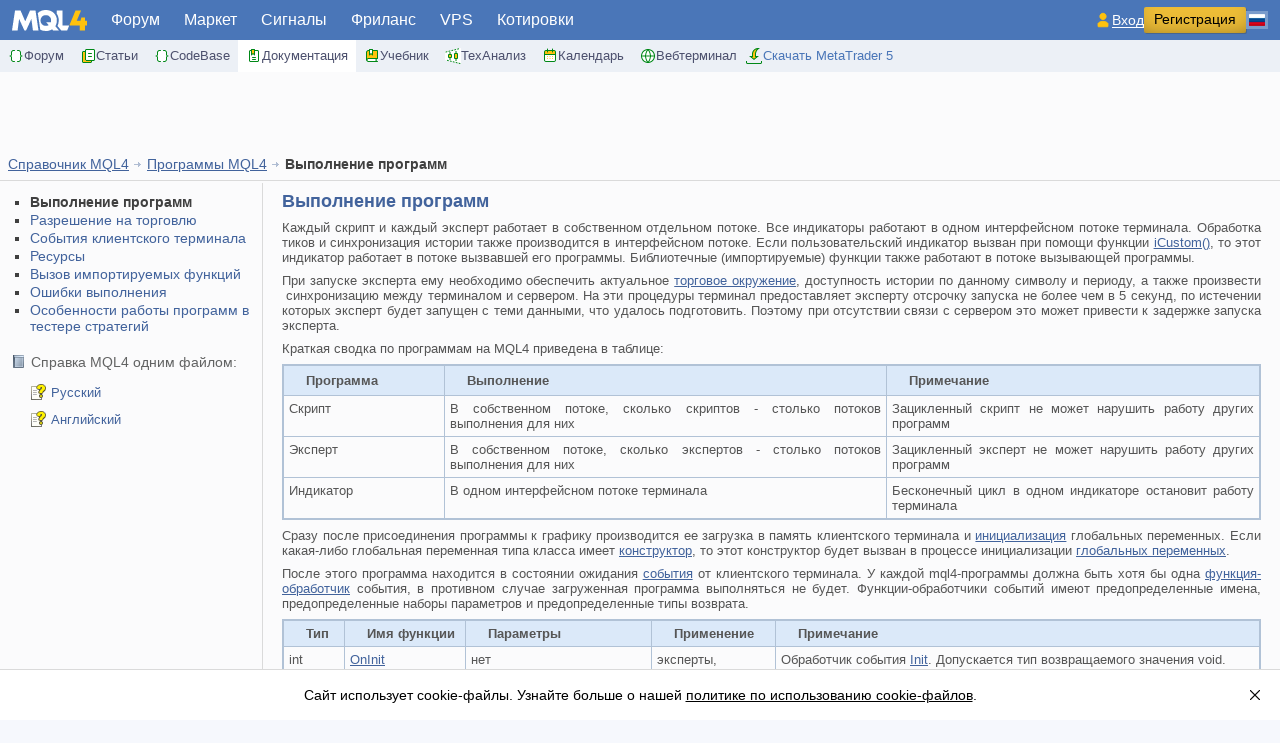

--- FILE ---
content_type: text/html; charset=utf-8
request_url: https://docs.mql4.com/ru/runtime/running
body_size: 16717
content:
<!DOCTYPE html>
<html lang="en">
<head>
  <meta http-equiv="X-UA-Compatible" content="IE=edge" /> 
<meta http-equiv="Content-Type" content="text/html; charset=utf-8">
   <title>Выполнение программ - Программы MQL4 - Справочник MQL4</title>
   <meta name="description" content="Выполнение программ - Программы MQL4 - Справочник MQL4">
   <meta name="keywords"    content="Выполнение программ - Программы MQL4 - Справочник MQL4 mql4 торговые системы тестирование стратегий индикаторы советники MetaTrader MetaQuotes Language документация expert advisor">
   <link rel="manifest" href="https://www.mql4.com/manifest.json">
   <link rel="apple-touch-icon" sizes="57x57" href="https://www.mql4.com/apple-touch-icon-57x57.png">
   <link rel="apple-touch-icon" sizes="76x76" href="https://www.mql4.com/apple-touch-icon-76x76.png">
   <link rel="apple-touch-icon" sizes="120x120" href="https://www.mql4.com/apple-touch-icon-120x120.png">
   <link rel="apple-touch-icon" sizes="152x152" href="https://www.mql4.com/apple-touch-icon-152x152.png">
   <link rel="apple-touch-icon" sizes="167x167" href="https://www.mql4.com/apple-touch-icon-167x167.png">
   <link rel="apple-touch-icon" sizes="180x180" href="https://www.mql4.com/apple-touch-icon-180x180.png">
   <link rel="apple-touch-icon" sizes="192x192" href="https://www.mql4.com/apple-touch-icon-192x192.png">
   <link rel="icon" sizes="192x192" href="https://www.mql4.com/android-touch-icon-192x192.png">
   <link rel="icon" sizes="128x128" href="https://www.mql4.com/android-touch-icon-128x128.png">
   <link href="https://c.mql4.com/i/favicon1.ico" rel="icon" type="image/x-icon">
   <meta name="msapplication-config" content="none"/>
   <meta name="referrer" content="no-referrer-when-downgrade">
   <link rel="alternate" hreflang="en" href="https://docs.mql4.com/runtime/running">
   <link rel="alternate" hreflang="ru" href="https://docs.mql4.com/ru/runtime/running">
   <link rel="alternate" hreflang="zh" href="https://docs.mql4.com/cn/runtime/running">
   <meta property="og:url" content="https://docs.mql4.com/ru/runtime/running">
   <meta property="og:title" content="Выполнение программ - Программы MQL4 - Справочник MQL4">
   <meta property="og:image" content="https://c.mql4.com/i/logo_mql4.png">
   <meta property="og:type" content="article">
  <link href="https://c.mql4.com/i/styles/s.2024.css" rel="stylesheet" type="text/css">
      <link href="https://c.mql4.com/i/styles/help.css" rel="stylesheet" type="text/css">
    <script type="text/javascript">
    (function(a,e,f,g,b,c,d){a[b]||(a.FintezaCoreObject=b,a[b]=a[b]||function(){(a[b].q=a[b].q||[]).push(arguments)},a[b].l=1*new Date,c=e.createElement(f),d=e.getElementsByTagName(f)[0],c.async=!0,c.defer=!0,c.src=g,d&&d.parentNode&&d.parentNode.insertBefore(c,d))})
    (window,document,"script","https://www.mql4.com/fz/core.js","fz");
  
    window.fz("register", "website", {
        id: "lrugingvqbltgotgwcqcenatrzcmjugdzc",
        trackLinks: true
    });

    var mqGlobal = {};
    mqGlobal.AddOnLoad = function(callback)
      {
      if(!this._onload)this._onload=[];
      this._onload[this._onload.length]=callback;
      }
    mqGlobal.AddOnReady = function(callback)
      {
      if(!this._onready)this._onready=[];
      this._onready[this._onready.length]=callback;
      }
  </script>
  <script type="text/javascript" src="https://c.mql4.com/i/js/all.2024.js" defer></script>
</head>


<body>
  <header class="head">
  <a class="head__logo" href="https://www.mql4.com/ru"><img width="75" height="21" title="MQL4 - Язык торговых стратегий для клиентского терминала MetaTrader 4" alt="MQL4" src="https://c.mql4.com/i/logo.svg" border="0"></a>
  <nav class="main-menu" id="mainmenu">
    <ul class="main-menu__top-level">
                <li >
            <a href="https://www.mql5.com/ru/forum">Форум</a>
          </li>
                <li >
            <a href="https://www.mql5.com/ru/market/mt4">Маркет</a>
          </li>
                <li >
            <a href="https://www.mql5.com/ru/signals/mt4">Сигналы</a>
          </li>
                <li >
            <a href="https://www.mql5.com/ru/job">Фриланс</a>
          </li>
                <li >
            <a href="https://www.mql5.com/ru/vps">VPS</a>
          </li>
                <li >
            <a href="https://www.mql5.com/ru/quotes/overview">Котировки</a>
          </li>
          </ul>
    <ul class="main-menu__second-level">
                <li >
            <a href="https://www.mql5.com/ru/forum"><img width="16" height="16" src="https://c.mql4.com/i/menu/forum.svg" alt="" loading="lazy">Форум</a>
          </li>
                <li >
            <a href="https://www.mql5.com/ru/articles/mt4"><img width="16" height="16" src="https://c.mql4.com/i/menu/articles.svg" alt="" loading="lazy">Статьи</a>
          </li>
                <li >
            <a href="https://www.mql5.com/ru/code/mt4"><img width="16" height="16" src="https://c.mql4.com/i/menu/codebase.svg" alt="" loading="lazy">CodeBase</a>
          </li>
                <li class="main-menu__selected">
            <a href="https://docs.mql4.com/ru"><img width="16" height="16" src="https://c.mql4.com/i/menu/docs.svg" alt="" loading="lazy">Документация</a>
          </li>
                <li >
            <a href="https://book.mql4.com/ru"><img width="16" height="16" src="https://c.mql4.com/i/menu/book.svg" alt="" loading="lazy">Учебник</a>
          </li>
                <li >
            <a href="https://www.metatrader5.com/ru/terminal/help/charts_analysis"><img width="16" height="16" src="https://c.mql4.com/i/menu/ta.svg" alt="" loading="lazy">ТехАнализ</a>
          </li>
                <li >
            <a href="https://www.mql5.com/ru/economic-calendar"><img width="16" height="16" src="https://c.mql4.com/i/menu/economic-calendar.svg" alt="" loading="lazy">Календарь</a>
          </li>
                <li >
            <a href="https://web.metatrader.app/terminal?mode=demo&lang=ru"><img width="16" height="16" src="https://c.mql4.com/i/menu/trading.svg" alt="" loading="lazy">Вебтерминал</a>
          </li>
                    <li class="main-menu__second-tools">
                    <a target="_blank" rel="nofollow" href="https://download.mql5.com/cdn/web/metaquotes.software.corp/mt5/MetaTrader5.dmg?utm_source=www.mql4.com&utm_campaign=metaquotes.download" title="Загрузите последнюю версию торговой платформы бесплатно" data-fz-event="MetaTrader+5+Desktop+Download+Submenu" class="button-mt">
            <img width="18" height="18" src="https://c.mql4.com/i/menu/download.svg" alt="" loading="lazy">Скачать MetaTrader 5          </a>
        </li>
          </ul>
  </nav>
  <div class="main-menu__active">
    <a id="mainMenuSelected" href="#">
      Разделы    </a>
  </div>
  <input class="blurHandler" id="mainMenuBlurHandler" type="checkbox">
  <div class="head__toolbar">
        <div class="header__auth">
      <a class="header__login" href="https://www.mql5.com/ru/auth_login?utm_campaign=login&utm_source=www.mql4.com" title="Авторизуйтесь"><img width="18" height="18" src="https://c.mql4.com/i/user.svg" alt="" loading="lazy"><span>Вход</span></a>
      <a class="header__registration" href="https://www.mql5.com/ru/auth_register?utm_campaign=register&utm_source=www.mql4.com" title="Зарегистрируйтесь">Регистрация</a>
    </div>
    <div class="toggle-button" id="sidebarToggleButton" style="display: none;">
      <i></i><i></i><i></i>
    </div>
    <div id="langMenuContainer" class="langmenu">
  <div id="langMenuSelected" class="langmenu__item langmenu__item_selected"><i class="lang-icon lang-icon_ru"></i><span>Русский</span></div>
  <ul id="langmenu" class="langmenu-list">
            <li class="langmenu__item"><a href="/runtime/running"><i class="lang-icon lang-icon_en"></i><span>English</span></a></li>        <li class="langmenu__item"><a href="/cn/runtime/running"><i class="lang-icon lang-icon_cn"></i><span>中文</span></a></li>	  <li><input class="blurHandler" id="langmenuBlurHandler" type="checkbox"></li>
  </ul>
</div>  </div>
</header>
  <div class="top_container">
<div id="ixcujahyaoecalggsniyniuqdzainbxzt"></div>
</div>


<div class="body" style="margin-bottom:0px;">
  <p class="dochead"><a href="/ru">Справочник MQL4</a> <img alt="" src="https://c.mql4.com/i/tnarrow2.gif" height="10" width="10"> <a href="/ru/runtime">Программы MQL4</a> <img alt="" src="https://c.mql4.com/i/tnarrow2.gif" height="10" width="10">  <strong>Выполнение программ</strong></p>
  <table class="doctable">
    <tbody>
      <tr>
<td class="docmenu"><ul style="margin-top:10px; padding-left:10px; margin-left:8px;">
 <li><strong>Выполнение программ</strong></li><li><a href="/ru/runtime/tradepermission">Разрешение на торговлю</a></li><li><a href="/ru/runtime/event_fire">События клиентского терминала</a></li><li><a href="/ru/runtime/resources">Ресурсы</a></li><li><a href="/ru/runtime/imports">Вызов импортируемых функций</a></li><li><a href="/ru/runtime/errors">Ошибки выполнения</a></li><li><a href="/ru/runtime/testing">Особенности работы программ в тестере стратегий</a></li>
</ul>
<div class="docs__download">
    Справка MQL4 одним файлом:
    <ul class="docs__download-list">
        <li class="docs__download-list-item"><a href="https://www.mql5.com/files/docs/mql4_russian.chm" title="Скачать справку MQL4 на русском">Русский</a></li>
        <li class="docs__download-list-item"><a href="https://www.mql5.com/files/docs/mql4.chm
" title="Скачать справку MQL4 на английском">Английский</a></li>
    </ul>
</div>
</td>
<td class="doctext" style="padding:0px 0px 10px 0px;">
<div id="help">
<H1>Выполнение программ</H1>
<p class="p_Text"><span class="f_Text">Каждый скрипт и каждый эксперт работает в собственном отдельном потоке. Все индикаторы работают в одном интерфейсном потоке терминала. Обработка тиков и синхронизация истории также производится в интерфейсном потоке. Если пользовательский индикатор вызван при помощи функции <a href="/ru/indicators/icustom" class="topiclink">iCustom()</a>, то этот индикатор работает в потоке вызвавшей его программы. Библиотечные (импортируемые) функции также работают в потоке вызывающей программы.</span></p>
<p class="p_Text"><span class="f_Text">При запуске эксперта ему необходимо обеспечить актуальное <a href="/ru/marketinformation" class="topiclink">торговое окружение</a>, доступность истории по данному символу и периоду, а также произвести &nbsp;синхронизацию между терминалом и сервером. На эти процедуры терминал предоставляет эксперту отсрочку запуска не более чем в 5 секунд, по истечении которых эксперт будет запущен с теми данными, что удалось подготовить. Поэтому при отсутствии связи с сервером это может привести к задержке запуска эксперта.</span></p>
<p class="p_Text"><span class="f_Text">Краткая сводка по программам на MQL4 приведена в таблице:</span></p>
<div style="text-align: justify; text-indent: 0; padding: 0 0 0 0; margin: 8px 17px 7px 17px;"><table class="EnumTable" cellpadding="5" border="1">
<thead>
<tr class="EnumTable">
<th class="EnumTable" style="width:150px;"><p class="p_EnumTitle"><span class="f_EnumTitle">Программа</span></p>
</th>
<th class="EnumTable"><p class="p_EnumTitle"><span class="f_EnumTitle">Выполнение</span></p>
</th>
<th class="EnumTable"><p class="p_EnumTitle"><span class="f_EnumTitle">Примечание</span></p>
</th>
</tr>
</thead>
<tbody>
<tr class="EnumTable">
<td class="EnumTable" style="width:150px;"><p class="p_fortable"><span class="f_fortable">Скрипт</span></p>
</td>
<td class="EnumTable"><p class="p_fortable"><span class="f_fortable">В собственном потоке, сколько скриптов - столько потоков выполнения для них</span></p>
</td>
<td class="EnumTable"><p class="p_fortable"><span class="f_fortable">Зацикленный скрипт не может нарушить работу других программ</span></p>
</td>
</tr>
<tr class="EnumTable">
<td class="EnumTable" style="width:150px;"><p class="p_fortable"><span class="f_fortable">Эксперт</span></p>
</td>
<td class="EnumTable"><p class="p_fortable"><span class="f_fortable">В собственном потоке, сколько экспертов - столько потоков выполнения для них</span></p>
</td>
<td class="EnumTable"><p class="p_fortable"><span class="f_fortable">Зацикленный эксперт не может нарушить работу других программ</span></p>
</td>
</tr>
<tr class="EnumTable">
<td class="EnumTable" style="width:150px;"><p class="p_fortable"><span class="f_fortable">Индикатор</span></p>
</td>
<td class="EnumTable"><p class="p_fortable"><span class="f_fortable">В одном интерфейсном потоке терминала</span></p>
</td>
<td class="EnumTable"><p class="p_fortable"><span class="f_fortable">Бесконечный цикл в одном индикаторе остановит работу терминала</span></p>
</td>
</tr>
</tbody>
</table>
</div>
<p class="p_Text"><span class="f_Text">Сразу после присоединения программы к графику производится ее загрузка в память клиентского терминала и <a href="/ru/basis/variables/initialization" class="topiclink">инициализация</a> глобальных переменных. Если какая-либо глобальная переменная типа класса имеет <a href="/ru/basis/types/classes#constructor" class="topiclink">конструктор</a>, то этот конструктор будет вызван в процессе инициализации <a href="/ru/basis/variables/global" class="topiclink">глобальных переменных</a>.</span></p>
<p class="p_Text"><span class="f_Text">После этого программа находится в состоянии ожидания <a href="/ru/runtime/event_fire" class="topiclink">события</a> от клиентского терминала. У каждой mql4-программы должна быть хотя бы одна <a href="/ru/basis/function/events" class="topiclink">функция-обработчик</a> события, в противном случае загруженная программа выполняться не будет. Функции-обработчики событий имеют предопределенные имена, предопределенные наборы параметров и предопределенные типы возврата.</span></p>
<div style="text-align: justify; text-indent: 0; padding: 0 0 0 0; margin: 8px 17px 7px 17px;"><table class="EnumTable" cellpadding="5" border="1">
<thead>
<tr class="EnumTable">
<th class="EnumTable" style="width:44px;"><p class="p_EnumHeader"><span class="f_EnumHeader">Тип</span></p>
</th>
<th class="EnumTable" style="width:97px;"><p class="p_EnumHeader"><span class="f_EnumHeader">Имя функции</span></p>
</th>
<th class="EnumTable" style="width:155px;"><p class="p_EnumHeader"><span class="f_EnumHeader">Параметры</span></p>
</th>
<th class="EnumTable" style="width:100px;"><p class="p_EnumHeader"><span class="f_EnumHeader">Применение</span></p>
</th>
<th class="EnumTable" style="width:420px;"><p class="p_EnumHeader"><span class="f_EnumHeader">Примечание</span></p>
</th>
</tr>
</thead>
<tbody>
<tr class="EnumTable">
<td class="EnumTable" style="width:44px;"><p class="p_fortable"><span class="f_fortable">int</span></p>
</td>
<td class="EnumTable" style="width:97px;"><p class="p_fortable"><span class="f_fortable"><a href="/ru/basis/function/events#oninit" class="topiclink">OnInit</a></span></p>
</td>
<td class="EnumTable" style="width:155px;"><p class="p_fortable"><span class="f_fortable">нет</span></p>
</td>
<td class="EnumTable" style="width:100px;"><p class="p_fortable"><span class="f_fortable">эксперты, индикаторы и скрипты</span></p>
</td>
<td class="EnumTable" style="width:420px;"><p class="p_fortable"><span class="f_fortable">Обработчик события <a href="/ru/runtime/event_fire#init" class="topiclink">Init</a>. Допускается тип возвращаемого значения void.</span></p>
</td>
</tr>
<tr class="EnumTable">
<td class="EnumTable" style="width:44px;"><p class="p_fortable"><span class="f_fortable">void</span></p>
</td>
<td class="EnumTable" style="width:97px;"><p class="p_fortable"><span class="f_fortable"><a href="/ru/basis/function/events#ondeinit" class="topiclink">OnDeinit</a></span></p>
</td>
<td class="EnumTable" style="width:155px;"><p class="p_fortable"><span class="f_fortable">const int reason</span></p>
</td>
<td class="EnumTable" style="width:100px;"><p class="p_fortable"><span class="f_fortable">эксперты, индикаторы и скрипты</span></p>
</td>
<td class="EnumTable" style="width:420px;"><p class="p_fortable"><span class="f_fortable">Обработчик события <a href="/ru/runtime/event_fire#deinit" class="topiclink">Deinit</a>.</span></p>
</td>
</tr>
<tr class="EnumTable">
<td class="EnumTable" style="width:44px;"><p class="p_fortable"><span class="f_fortable">void</span></p>
</td>
<td class="EnumTable" style="width:97px;"><p class="p_fortable"><span class="f_fortable"><a href="/ru/basis/function/events#onstart" class="topiclink">OnStart</a></span></p>
</td>
<td class="EnumTable" style="width:155px;"><p class="p_fortable"><span class="f_fortable">нет</span></p>
</td>
<td class="EnumTable" style="width:100px;"><p class="p_fortable"><span class="f_fortable">скрипты</span></p>
</td>
<td class="EnumTable" style="width:420px;"><p class="p_fortable"><span class="f_fortable">Обработчик события <a href="/ru/runtime/event_fire#start" class="topiclink">Start</a>.</span></p>
</td>
</tr>
<tr class="EnumTable">
<td class="EnumTable" style="width:44px;"><p class="p_fortable"><span class="f_fortable">int</span></p>
</td>
<td class="EnumTable" style="width:97px;"><p class="p_fortable"><span class="f_fortable"><a href="/ru/basis/function/events#oncalculate" class="topiclink">OnCalculate</a></span></p>
</td>
<td class="EnumTable" style="width:155px;"><p class="p_fortable"><span class="f_fortable">const int rates_total,</span></p>
<p class="p_fortable"><span class="f_fortable">const int prev_calculated,</span></p>
<p class="p_fortable"><span class="f_fortable">const datetime &amp;Time[],</span></p>
<p class="p_fortable"><span class="f_fortable">const double &amp;Open[],</span></p>
<p class="p_fortable"><span class="f_fortable">const double &amp;High[],</span></p>
<p class="p_fortable"><span class="f_fortable">const double &amp;Low[],</span></p>
<p class="p_fortable"><span class="f_fortable">const double &amp;Close[],</span></p>
<p class="p_fortable"><span class="f_fortable">const long &amp;TickVolume[],</span></p>
<p class="p_fortable"><span class="f_fortable">const long &amp;Volume[],</span></p>
<p class="p_fortable"><span class="f_fortable">const int &amp;Spread[]</span></p>
</td>
<td class="EnumTable" style="width:100px;"><p class="p_fortable"><span class="f_fortable">индикаторы</span></p>
</td>
<td class="EnumTable" style="width:420px;"><p class="p_fortable"><span class="f_fortable">Обработчик события Calculate на всех ценовых данных.</span></p>
</td>
</tr>
<tr class="EnumTable">
<td class="EnumTable" style="width:44px;"><p class="p_fortable"><span class="f_fortable">void</span></p>
</td>
<td class="EnumTable" style="width:97px;"><p class="p_fortable"><span class="f_fortable"><a href="/ru/basis/function/events#ontick" class="topiclink">OnTick</a></span></p>
</td>
<td class="EnumTable" style="width:155px;"><p class="p_fortable"><span class="f_fortable">нет</span></p>
</td>
<td class="EnumTable" style="width:100px;"><p class="p_fortable"><span class="f_fortable">эксперты</span></p>
</td>
<td class="EnumTable" style="width:420px;"><p class="p_fortable"><span class="f_fortable">Обработчик события <a href="/ru/runtime/event_fire#newtick" class="topiclink">NewTick</a>. Пока идет обработка события прихода нового тика другие события этого типа не приходят.</span></p>
</td>
</tr>
<tr class="EnumTable">
<td class="EnumTable" style="width:44px;"><p class="p_fortable"><span class="f_fortable">void</span></p>
</td>
<td class="EnumTable" style="width:97px;"><p class="p_fortable"><span class="f_fortable"><a href="/ru/basis/function/events#ontimer" class="topiclink">OnTimer</a></span></p>
</td>
<td class="EnumTable" style="width:155px;"><p class="p_fortable"><span class="f_fortable">нет</span></p>
</td>
<td class="EnumTable" style="width:100px;"><p class="p_fortable"><span class="f_fortable">эксперты и индикаторы</span></p>
</td>
<td class="EnumTable" style="width:420px;"><p class="p_fortable"><span class="f_fortable">Обработчик события <a href="/ru/runtime/event_fire#timer" class="topiclink">Timer</a>.</span></p>
</td>
</tr>
<tr class="EnumTable">
<td class="EnumTable" style="width:44px;"><p class="p_fortable"><span class="f_fortable">double</span></p>
</td>
<td class="EnumTable" style="width:97px;"><p class="p_fortable"><span class="f_fortable"><a href="/ru/basis/function/events#ontester" class="topiclink">OnTester</a></span></p>
</td>
<td class="EnumTable" style="width:155px;"><p class="p_fortable"><span class="f_fortable">нет</span></p>
</td>
<td class="EnumTable" style="width:100px;"><p class="p_fortable"><span class="f_fortable">эксперты</span></p>
</td>
<td class="EnumTable" style="width:420px;"><p class="p_fortable"><span class="f_fortable">Обработчики события <a href="/ru/runtime/event_fire#tester" class="topiclink">Tester</a></span></p>
</td>
</tr>
<tr class="EnumTable">
<td class="EnumTable" style="width:44px;"><p class="p_fortable"><span class="f_fortable">void</span></p>
</td>
<td class="EnumTable" style="width:97px;"><p class="p_fortable"><span class="f_fortable"><a href="/ru/basis/function/events#onchartevent" class="topiclink">OnChartEvent</a></span></p>
</td>
<td class="EnumTable" style="width:155px;"><p class="p_fortable"><span class="f_fortable">const int id,</span></p>
<p class="p_fortable"><span class="f_fortable">const long &amp;lparam,</span></p>
<p class="p_fortable"><span class="f_fortable">const double &amp;dparam,</span></p>
<p class="p_fortable"><span class="f_fortable">const string &amp;sparam</span></p>
</td>
<td class="EnumTable" style="width:100px;"><p class="p_fortable"><span class="f_fortable">эксперты и индикаторы</span></p>
</td>
<td class="EnumTable" style="width:420px;"><p class="p_fortable"><span class="f_fortable">Обработчик события <a href="/ru/runtime/event_fire#chartevent" class="topiclink">ChartEvent</a>.</span></p>
</td>
</tr>
</tbody>
</table>
</div>
<p class="p_Text"><span class="f_Text">Клиентский терминал отсылает возникающие события в соответствующие открытые графики. Также события могут генерироваться графиками (<a href="/ru/basis/function/events#onchartevent" class="topiclink">события графика</a>) либо mql4-программами (<a href="/ru/eventfunctions/eventchartcustom" class="topiclink">пользовательские события</a>). &nbsp;Генерацию событий создания и удаления графических объектов на графике можно включать и отключать заданием свойств графика <a href="/ru/constants/chartconstants/enum_chart_property#enum_chart_property_integer" class="topiclink">CHART_EVENT_OBJECT_CREATE</a> и <a href="/ru/constants/chartconstants/enum_chart_property#enum_chart_property_integer" class="topiclink">CHART_EVENT_OBJECT_DELETE</a>. Каждая mql4-программа и каждый график имеют свою собственную очередь событий, куда складываются все вновь поступающие события.</span></p>
<p class="p_Text"><span class="f_Text">Программа получает события только от графика, на котором она запущена. Все события обрабатываются одно за другим в порядке поступления. Если в очереди уже есть событие <a href="/ru/runtime/event_fire#newtick" class="topiclink">NewTick</a> либо это событие находится в состоянии обработки, то новое событие NewTick в очередь mql4-программы не ставится. Аналогично, если в очереди mql4-программы уже находится событие <a href="/ru/runtime/event_fire#chartevent" class="topiclink">ChartEvent</a> или такое событие обрабатывается, то новое событие такого типа не ставится в очередь. Обработка событий таймера производится по такой же схеме – если в очереди находится или уже обрабатывается событие <a href="/ru/runtime/event_fire#timer" class="topiclink">Timer</a>, то новое событие таймера не ставится в очередь.</span></p>
<p class="p_Text"><span class="f_Text">Очереди событий имеют ограниченный, но достаточный размер, поэтому переполнение очереди для корректно написанной программы маловероятно. При переполнении очереди новые события отбрасываются без постановки в очередь.</span></p>
<p class="p_Text"><span class="f_Text">Крайне не рекомендуется использовать бесконечные циклы для обработки событий. Исключением из этого правила могут быть только скрипты, которые обрабатывают одно единственное событие <a href="/ru/runtime/event_fire#start" class="topiclink">Start</a>.</span></p>
<p class="p_Text"><span class="f_Text"><a href="/ru#library" class="topiclink">Библиотеки</a> не обрабатывают никаких событий.</span></p>
<p class="p_Text"><span class="f_Text">&nbsp;</span></p>
<H3>Запрет на использование функций в индикаторах и экспертах</H3>
<p class="p_Text"><span class="f_Text">Индикаторы, скрипты и эксперты являются исполняемыми программами на MQL4 и предназначены для различных типов задач. Поэтому существует ограничение на использование определенных функций в зависимости от <a href="/ru/constants/environment_state/mql4_programm_info#enum_program_type" class="topiclink">типа программы</a>. В индикаторах запрещены следующие функции:</span></p>
<ul style="list-style-type:disc">
<li class="p_li"><span class="f_li"><a href="/ru/trading/ordersend" class="topiclink">OrderSend()</a>;</span></li>
<li class="p_li"><span class="f_li"><a href="/ru/common/sendftp" class="topiclink">SendFTP()</a>;</span></li>
<li class="p_li"><span class="f_li"><a href="/ru/common/sleep" class="topiclink">Sleep()</a>;</span></li>
<li class="p_li"><span class="f_li"><a href="/ru/common/expertremove" class="topiclink">ExpertRemove()</a>;</span></li>
<li class="p_li"><span class="f_li"><a href="/ru/common/messagebox" class="topiclink">MessageBox()</a>.</span></li>
</ul>
<p class="p_li"><span class="f_li">&nbsp;</span></p>
<p class="p_Text"><span class="f_Text">В свою очередь, в экспертах и скриптах запрещены все функции, предназначенные для индикаторов:</span></p>
<ul style="list-style-type:disc">
<li class="p_li"><span class="f_li"><a href="/ru/customind/setindexbuffer" class="topiclink">SetIndexBuffer()</a>;</span></li>
<li class="p_li"><span class="f_li"><a href="/ru/customind/indicatorsetdouble" class="topiclink">IndicatorSetDouble()</a>;</span></li>
<li class="p_li"><span class="f_li"><a href="/ru/customind/indicatorsetinteger" class="topiclink">IndicatorSetInteger()</a>;</span></li>
<li class="p_li"><span class="f_li"><a href="/ru/customind/indicatorsetstring" class="topiclink">IndicatorSetString()</a>.</span></li>
</ul>
<p class="p_Text"><span class="f_Text">Библиотека не является самостоятельной программой и выполняется в контексте вызвавшей её MQL4-программы: скрипт, индикатор или эксперт. Соответственно, на вызванную библиотеку распространяются указанные выше ограничения.</span></p>
<p class="p_Text"><span class="f_Text">&nbsp;</span></p>
<H3><a id="load" class="hmanchor"></a>Загрузка и выгрузка индикаторов</H3>
<p class="p_Text"><span class="f_Text">Индикаторы загружаются в следующих случаях:</span></p>
<ul style="list-style-type:disc">
<li class="p_li"><span class="f_li">прикрепление индикатора к графику;</span></li>
<li class="p_li"><span class="f_li">запуск терминала (если индикатор был прикреплен к графику перед предыдущим закрытием терминала);</span></li>
<li class="p_li"><span class="f_li">загрузка шаблона (если в шаблоне указан прикрепленный к графику индикатор);</span></li>
<li class="p_li"><span class="f_li">смена профиля (если индикатор прикреплен к одному из графиков профиля);</span></li>
<li class="p_li"><span class="f_li">смена символа и/или периода графика, к которому прикреплен индикатор;</span></li>
<li class="p_li"><span class="f_li">после удачной перекомпиляции индикатора, если данный индикатор был прикреплен к графику.</span></li>
<li class="p_li"><span class="f_li">изменение <a href="/ru/basis/variables/inputvariables" class="topiclink">входных параметров</a> индикатора.</span></li>
</ul>
<p class="p_Text"><span class="f_Text">Индикаторы выгружаются в следующих случаях:</span></p>
<ul style="list-style-type:disc">
<li class="p_li"><span class="f_li">при откреплении индикатора от графика;</span></li>
<li class="p_li"><span class="f_li">закрытие терминала (если индикатор был прикреплен к графику);</span></li>
<li class="p_li"><span class="f_li">загрузка шаблона, если к графику прикреплен индикатор;</span></li>
<li class="p_li"><span class="f_li">закрытие графика, к которому был прикреплен индикатор;</span></li>
<li class="p_li"><span class="f_li">смена профиля, если индикатор прикреплен к одному из графиков сменяемого профиля;</span></li>
<li class="p_li"><span class="f_li">смена символа и/или периода графика, к которому прикреплен индикатор;</span></li>
<li class="p_li"><span class="f_li">изменение входных параметров индикатора.</span></li>
</ul>
<p class="p_Text"><span class="f_Text">&nbsp;</span></p>
<H3>Загрузка и выгрузка экспертов</H3>
<p class="p_Text"><span class="f_Text">Загрузка эксперта производится в следующих случаях:</span></p>
<ul style="list-style-type:disc">
<li class="p_li"><span class="f_li">прикрепление эксперта к графику;</span></li>
<li class="p_li"><span class="f_li">запуск терминала (если эксперт был прикреплен к графику перед предыдущим закрытием терминала);</span></li>
<li class="p_li"><span class="f_li">загрузка шаблона (если в шаблоне указан прикрепленный к графику эксперт);</span></li>
<li class="p_li"><span class="f_li">после удачной перекомпиляции эксперта, если данный эксперт был прикреплен к графику.</span></li>
<li class="p_li"><span class="f_li">смена профиля (если эксперт прикреплен к одному из графиков профиля);</span></li>
<li class="p_li"><span class="f_li">подключение к счету, даже если номер счета не менялся (если эксперт был прикреплен к графику перед авторизацией терминала на сервере).</span></li>
</ul>
<p class="p_Text"><span class="f_Text">Выгрузка эксперта, прикрепленного к графику, производится в следующих случаях:</span></p>
<ul style="list-style-type:disc">
<li class="p_li"><span class="f_li">при откреплении эксперта от графика;</span></li>
<li class="p_li"><span class="f_li">при прикреплении эксперта к графику – если на данном графике был уже другой эксперт, то этот эксперт выгружается;</span></li>
<li class="p_li"><span class="f_li">закрытие терминала (если эксперт был прикреплен к графику);</span></li>
<li class="p_li"><span class="f_li">загрузка шаблона, если к графику прикреплен эксперт;</span></li>
<li class="p_li"><span class="f_li">закрытие графика, к которому был прикреплен эксперт;</span></li>
<li class="p_li"><span class="f_li">смена профиля, если эксперт прикреплен к одному из графиков сменяемого профиля;</span></li>
<li class="p_li"><span class="f_li">смена счета, к которому подключен терминал (если эксперт был прикреплен к графику перед авторизацией терминала на сервере);</span></li>
<li class="p_li"><span class="f_li">вызов функции <a href="/ru/common/expertremove" class="topiclink">ExpertRemove()</a>.</span></li>
</ul>
<p class="p_Text"><span class="f_Text" style="font-weight: bold;">При смене символа или таймфрейма графика, к которому эксперт прикреплен, выгрузка и загрузка эксперта не производится</span><span class="f_Text">. При этом последовательно вызываются обработчики <a href="/ru/basis/function/events#ondeinit" class="topiclink">OnDeinit()</a> на старом символе/таймфрейме и <a href="/ru/basis/function/events#oninit" class="topiclink">OnInit()</a> на новом символе/таймфрейме (если они есть), значения глобальных переменных и <a href="/ru/basis/variables/static" class="topiclink">статических переменных</a> не сбрасываются. Все события, поступившие для эксперта до завершения инициализации (функции <a href="/ru/basis/function/events#oninit" class="topiclink">OnInit()</a>), пропускаются.</span></p>
<p class="p_Text"><span class="f_Text">Для лучшего понимания работы эксперта рекомендуется скомпилировать код приведенного в примере эксперта и произвести действия по загрузке/выгрузке экспертов, смене шаблона, символа, таймфрейма и так далее:</span></p>
<p class="p_Text"><span class="f_Text" style="font-weight: bold;">Пример:</span></p>
<div style="text-align: left; text-indent: 0; line-height: 1.0; page-break-inside: avoid; border-color: #d8dfea; border-style: solid; border-width: thin; background: #fbf9f5; padding: 0 0 0 0; margin: 2px 17px 2px 17px;"><table class="help" cellpadding="3" style="border:none; border-spacing:0;">
<tr>
<td style="vertical-align:top; padding:3px; border:none"><p class="p_CodeExample"><span class="f_CodeExample" style="color: #808080;">//+------------------------------------------------------------------+</span><br>
<span class="f_CodeExample" style="color: #808080;">//|&nbsp;&nbsp;&nbsp;&nbsp;&nbsp;&nbsp;&nbsp;&nbsp;&nbsp;&nbsp;&nbsp;&nbsp;&nbsp;&nbsp;&nbsp;&nbsp;&nbsp;&nbsp;&nbsp;&nbsp;&nbsp;&nbsp;&nbsp;&nbsp;&nbsp;&nbsp;&nbsp;&nbsp;&nbsp;&nbsp;&nbsp;&nbsp;&nbsp;&nbsp;&nbsp;&nbsp;&nbsp;&nbsp;&nbsp;&nbsp;&nbsp;&nbsp;&nbsp;&nbsp;&nbsp;&nbsp;&nbsp;&nbsp;&nbsp;&nbsp;&nbsp;TestExpert.mq5&nbsp;|</span><br>
<span class="f_CodeExample" style="color: #808080;">//|&nbsp;&nbsp;&nbsp;&nbsp;&nbsp;&nbsp;&nbsp;&nbsp;&nbsp;&nbsp;&nbsp;&nbsp;&nbsp;&nbsp;&nbsp;&nbsp;&nbsp;&nbsp;&nbsp;&nbsp;&nbsp;&nbsp;&nbsp;&nbsp;Copyright&nbsp;2014,&nbsp;MetaQuotes&nbsp;Software&nbsp;Corp.&nbsp;|</span><br>
<span class="f_CodeExample" style="color: #808080;">//|&nbsp;&nbsp;&nbsp;&nbsp;&nbsp;&nbsp;&nbsp;&nbsp;&nbsp;&nbsp;&nbsp;&nbsp;&nbsp;&nbsp;&nbsp;&nbsp;&nbsp;&nbsp;&nbsp;&nbsp;&nbsp;&nbsp;&nbsp;&nbsp;&nbsp;&nbsp;&nbsp;&nbsp;&nbsp;&nbsp;&nbsp;&nbsp;&nbsp;&nbsp;&nbsp;&nbsp;&nbsp;&nbsp;&nbsp;&nbsp;&nbsp;&nbsp;&nbsp;&nbsp;&nbsp;&nbsp;https://www.mql5.com&nbsp;|</span><br>
<span class="f_CodeExample" style="color: #808080;">//+------------------------------------------------------------------+</span><br>
<span class="f_CodeExample" style="color: #0000ff;">#property</span><span class="f_CodeExample">&nbsp;</span><span class="f_CodeExample" style="color: #0000ff;">copyright</span><span class="f_CodeExample">&nbsp;</span><span class="f_CodeExample" style="color: #008080;">&quot;2014,&nbsp;MetaQuotes&nbsp;Software&nbsp;Corp.&quot;</span><br>
<span class="f_CodeExample" style="color: #0000ff;">#property</span><span class="f_CodeExample">&nbsp;</span><span class="f_CodeExample" style="color: #0000ff;">link</span><span class="f_CodeExample">&nbsp;&nbsp;&nbsp;&nbsp;&nbsp;&nbsp;</span><span class="f_CodeExample" style="color: #008080;">&quot;https://www.mql5.com&quot;</span><br>
<span class="f_CodeExample" style="color: #0000ff;">#property</span><span class="f_CodeExample">&nbsp;</span><span class="f_CodeExample" style="color: #0000ff;">version</span><span class="f_CodeExample">&nbsp;&nbsp;&nbsp;</span><span class="f_CodeExample" style="color: #008080;">&quot;1.00&quot;</span><br>
<span class="f_CodeExample" style="color: #008080;">&nbsp;</span><br>
<span class="f_CodeExample" style="color: #0000ff;">class</span><span class="f_CodeExample">&nbsp;CTestClass</span><br>
<span class="f_CodeExample">&nbsp;&nbsp;{</span><br>
<span class="f_CodeExample" style="color: #0000ff;">public</span><span class="f_CodeExample">:&nbsp;&nbsp;</span><br>
<span class="f_CodeExample">&nbsp;&nbsp;&nbsp;CTestClass()&nbsp;{&nbsp;</span><span class="f_CodeExample" style="color: #0000ff;">Print</span><span class="f_CodeExample">(</span><span class="f_CodeExample" style="color: #008080;">&quot;CTestClass&nbsp;constructor&quot;</span><span class="f_CodeExample">);&nbsp;}</span><br>
<span class="f_CodeExample">&nbsp;&nbsp;&nbsp;~CTestClass()&nbsp;{&nbsp;</span><span class="f_CodeExample" style="color: #0000ff;">Print</span><span class="f_CodeExample">(</span><span class="f_CodeExample" style="color: #008080;">&quot;CTestClass&nbsp;destructor&quot;</span><span class="f_CodeExample">);&nbsp;}</span><br>
<span class="f_CodeExample">&nbsp;&nbsp;};</span><br>
<span class="f_CodeExample">CTestClass&nbsp;global;</span><br>
<span class="f_CodeExample" style="color: #808080;">//+------------------------------------------------------------------+</span><br>
<span class="f_CodeExample" style="color: #808080;">//|&nbsp;Expert&nbsp;initialization&nbsp;function&nbsp;&nbsp;&nbsp;&nbsp;&nbsp;&nbsp;&nbsp;&nbsp;&nbsp;&nbsp;&nbsp;&nbsp;&nbsp;&nbsp;&nbsp;&nbsp;&nbsp;&nbsp;&nbsp;&nbsp;&nbsp;&nbsp;&nbsp;&nbsp;&nbsp;&nbsp;&nbsp;&nbsp;&nbsp;&nbsp;&nbsp;&nbsp;&nbsp;&nbsp;&nbsp;|</span><br>
<span class="f_CodeExample" style="color: #808080;">//+------------------------------------------------------------------+</span><br>
<span class="f_CodeExample" style="color: #0000ff;">int</span><span class="f_CodeExample">&nbsp;</span><span class="f_CodeExample" style="color: #0000ff;">OnInit</span><span class="f_CodeExample">()</span><br>
<span class="f_CodeExample">&nbsp;&nbsp;{</span><br>
<span class="f_CodeExample" style="color: #808080;">//---</span><br>
<span class="f_CodeExample">&nbsp;&nbsp;&nbsp;</span><span class="f_CodeExample" style="color: #0000ff;">Print</span><span class="f_CodeExample">(</span><span class="f_CodeExample" style="color: #008080;">&quot;Initialization&quot;</span><span class="f_CodeExample">);</span><br>
<span class="f_CodeExample" style="color: #808080;">//---</span><br>
<span class="f_CodeExample">&nbsp;&nbsp;&nbsp;</span><span class="f_CodeExample" style="color: #0000ff;">return</span><span class="f_CodeExample">(</span><span class="f_CodeExample" style="color: #0000ff;">INIT_SUCCEEDED</span><span class="f_CodeExample">);</span><br>
<span class="f_CodeExample">&nbsp;&nbsp;}</span><br>
<span class="f_CodeExample" style="color: #808080;">//+------------------------------------------------------------------+</span><br>
<span class="f_CodeExample" style="color: #808080;">//|&nbsp;Expert&nbsp;deinitialization&nbsp;function&nbsp;&nbsp;&nbsp;&nbsp;&nbsp;&nbsp;&nbsp;&nbsp;&nbsp;&nbsp;&nbsp;&nbsp;&nbsp;&nbsp;&nbsp;&nbsp;&nbsp;&nbsp;&nbsp;&nbsp;&nbsp;&nbsp;&nbsp;&nbsp;&nbsp;&nbsp;&nbsp;&nbsp;&nbsp;&nbsp;&nbsp;&nbsp;&nbsp;|</span><br>
<span class="f_CodeExample" style="color: #808080;">//+------------------------------------------------------------------+</span><br>
<span class="f_CodeExample" style="color: #0000ff;">void</span><span class="f_CodeExample">&nbsp;</span><span class="f_CodeExample" style="color: #0000ff;">OnDeinit</span><span class="f_CodeExample">(</span><span class="f_CodeExample" style="color: #0000ff;">const</span><span class="f_CodeExample">&nbsp;</span><span class="f_CodeExample" style="color: #0000ff;">int</span><span class="f_CodeExample">&nbsp;reason)</span><br>
<span class="f_CodeExample">&nbsp;&nbsp;{</span><br>
<span class="f_CodeExample" style="color: #808080;">//---</span><br>
<span class="f_CodeExample">&nbsp;&nbsp;&nbsp;</span><span class="f_CodeExample" style="color: #0000ff;">Print</span><span class="f_CodeExample">(</span><span class="f_CodeExample" style="color: #008080;">&quot;Deinitialization&nbsp;with&nbsp;reason&nbsp;&quot;</span><span class="f_CodeExample">,reason);</span><br>
<span class="f_CodeExample">&nbsp;&nbsp;}</span><br>
<span class="f_CodeExample" style="color: #808080;">//+------------------------------------------------------------------+</span><br>
<span class="f_CodeExample" style="color: #808080;">//|&nbsp;Expert&nbsp;tick&nbsp;function&nbsp;&nbsp;&nbsp;&nbsp;&nbsp;&nbsp;&nbsp;&nbsp;&nbsp;&nbsp;&nbsp;&nbsp;&nbsp;&nbsp;&nbsp;&nbsp;&nbsp;&nbsp;&nbsp;&nbsp;&nbsp;&nbsp;&nbsp;&nbsp;&nbsp;&nbsp;&nbsp;&nbsp;&nbsp;&nbsp;&nbsp;&nbsp;&nbsp;&nbsp;&nbsp;&nbsp;&nbsp;&nbsp;&nbsp;&nbsp;&nbsp;&nbsp;&nbsp;&nbsp;&nbsp;|</span><br>
<span class="f_CodeExample" style="color: #808080;">//+------------------------------------------------------------------+</span><br>
<span class="f_CodeExample" style="color: #0000ff;">void</span><span class="f_CodeExample">&nbsp;</span><span class="f_CodeExample" style="color: #0000ff;">OnTick</span><span class="f_CodeExample">()</span><br>
<span class="f_CodeExample">&nbsp;&nbsp;{</span><br>
<span class="f_CodeExample" style="color: #808080;">//---</span><br>
<span class="f_CodeExample" style="color: #808080;">&nbsp;</span><br>
<span class="f_CodeExample">&nbsp;&nbsp;}</span></p></td>
</tr>
</table>
</div>
<H3>&nbsp;</H3>
<H3>Загрузка и выгрузка скриптов</H3>
<p class="p_Text"><span class="f_Text">Скрипты загружаются сразу после прикрепления к графику и выгружаются сразу после окончания своей работы.</span></p>
<p class="p_Text"><span class="f_Text">При выгрузке программы (удалении программы с графика) происходит деинициализация <a href="/ru/basis/variables/global" class="topiclink">глобальных</a> переменных и уничтожение очереди сообщений. В этом случае деинициализация означает освобождение переменных типа <a href="/ru/basis/types/stringconst" class="topiclink">string</a>, освобождение <a href="/ru/basis/types/dynamic_array" class="topiclink">объектов динамических массивов</a> и вызов <a href="/ru/basis/types/classes#destructor" class="topiclink">деструкторов</a> при их наличии.</span></p>
<p class="p_Text"><span class="f_Text">Скрипты загружаются сразу после прикрепления к графику и выгружаются сразу после окончания своей работы.</span></p>
<div style="text-align: left; text-indent: 0; line-height: 1.0; page-break-inside: avoid; border-color: #d8dfea; border-style: solid; border-width: thin; background: #fbf9f5; padding: 0 0 0 0; margin: 2px 17px 2px 17px;"><table class="help" cellpadding="3" style="border:none; border-spacing:0;">
<tr>
<td style="vertical-align:top; padding:3px; border:none"><p class="p_CodeExample"><span class="f_CodeExample" style="color: #808080;">//+------------------------------------------------------------------+</span><br>
<span class="f_CodeExample" style="color: #808080;">//|&nbsp;&nbsp;&nbsp;&nbsp;&nbsp;&nbsp;&nbsp;&nbsp;&nbsp;&nbsp;&nbsp;&nbsp;&nbsp;&nbsp;&nbsp;&nbsp;&nbsp;&nbsp;&nbsp;&nbsp;&nbsp;&nbsp;&nbsp;&nbsp;&nbsp;&nbsp;&nbsp;&nbsp;&nbsp;&nbsp;&nbsp;&nbsp;&nbsp;&nbsp;&nbsp;&nbsp;&nbsp;&nbsp;&nbsp;&nbsp;&nbsp;&nbsp;&nbsp;&nbsp;&nbsp;&nbsp;&nbsp;&nbsp;&nbsp;&nbsp;&nbsp;TestScript.mq5&nbsp;|</span><br>
<span class="f_CodeExample" style="color: #808080;">//|&nbsp;&nbsp;&nbsp;&nbsp;&nbsp;&nbsp;&nbsp;&nbsp;&nbsp;&nbsp;&nbsp;&nbsp;&nbsp;&nbsp;&nbsp;&nbsp;&nbsp;&nbsp;&nbsp;&nbsp;&nbsp;&nbsp;&nbsp;&nbsp;Copyright&nbsp;2014,&nbsp;MetaQuotes&nbsp;Software&nbsp;Corp.&nbsp;|</span><br>
<span class="f_CodeExample" style="color: #808080;">//|&nbsp;&nbsp;&nbsp;&nbsp;&nbsp;&nbsp;&nbsp;&nbsp;&nbsp;&nbsp;&nbsp;&nbsp;&nbsp;&nbsp;&nbsp;&nbsp;&nbsp;&nbsp;&nbsp;&nbsp;&nbsp;&nbsp;&nbsp;&nbsp;&nbsp;&nbsp;&nbsp;&nbsp;&nbsp;&nbsp;&nbsp;&nbsp;&nbsp;&nbsp;&nbsp;&nbsp;&nbsp;&nbsp;&nbsp;&nbsp;&nbsp;&nbsp;&nbsp;&nbsp;&nbsp;&nbsp;https://www.mql5.com&nbsp;|</span><br>
<span class="f_CodeExample" style="color: #808080;">//+------------------------------------------------------------------+</span><br>
<span class="f_CodeExample" style="color: #0000ff;">#property</span><span class="f_CodeExample">&nbsp;</span><span class="f_CodeExample" style="color: #0000ff;">copyright</span><span class="f_CodeExample">&nbsp;</span><span class="f_CodeExample" style="color: #008080;">&quot;2014,&nbsp;MetaQuotes&nbsp;Software&nbsp;Corp.&quot;</span><br>
<span class="f_CodeExample" style="color: #0000ff;">#property</span><span class="f_CodeExample">&nbsp;</span><span class="f_CodeExample" style="color: #0000ff;">link</span><span class="f_CodeExample">&nbsp;&nbsp;&nbsp;&nbsp;&nbsp;&nbsp;</span><span class="f_CodeExample" style="color: #008080;">&quot;https://www.mql5.com&quot;</span><br>
<span class="f_CodeExample" style="color: #0000ff;">#property</span><span class="f_CodeExample">&nbsp;</span><span class="f_CodeExample" style="color: #0000ff;">version</span><span class="f_CodeExample">&nbsp;&nbsp;&nbsp;</span><span class="f_CodeExample" style="color: #008080;">&quot;1.00&quot;</span><br>
<span class="f_CodeExample">&nbsp;</span><br>
<span class="f_CodeExample" style="color: #0000ff;">class</span><span class="f_CodeExample">&nbsp;CTestClass</span><br>
<span class="f_CodeExample">&nbsp;&nbsp;{</span><br>
<span class="f_CodeExample" style="color: #0000ff;">public</span><span class="f_CodeExample">:&nbsp;&nbsp;</span><br>
<span class="f_CodeExample">&nbsp;&nbsp;&nbsp;CTestClass()&nbsp;{&nbsp;</span><span class="f_CodeExample" style="color: #0000ff;">Print</span><span class="f_CodeExample">(</span><span class="f_CodeExample" style="color: #008080;">&quot;CTestClass&nbsp;constructor&quot;</span><span class="f_CodeExample">);&nbsp;}</span><br>
<span class="f_CodeExample">&nbsp;&nbsp;&nbsp;~CTestClass()&nbsp;{&nbsp;</span><span class="f_CodeExample" style="color: #0000ff;">Print</span><span class="f_CodeExample">(</span><span class="f_CodeExample" style="color: #008080;">&quot;CTestClass&nbsp;destructor&quot;</span><span class="f_CodeExample">);&nbsp;}</span><br>
<span class="f_CodeExample">&nbsp;&nbsp;};</span><br>
<span class="f_CodeExample">CTestClass&nbsp;global;</span><br>
<span class="f_CodeExample" style="color: #808080;">//+------------------------------------------------------------------+</span><br>
<span class="f_CodeExample" style="color: #808080;">//|&nbsp;Script&nbsp;program&nbsp;initialization&nbsp;function&nbsp;&nbsp;&nbsp;&nbsp;&nbsp;&nbsp;&nbsp;&nbsp;&nbsp;&nbsp;&nbsp;&nbsp;&nbsp;&nbsp;&nbsp;&nbsp;&nbsp;&nbsp;&nbsp;&nbsp;&nbsp;&nbsp;&nbsp;&nbsp;&nbsp;&nbsp;&nbsp;|</span><br>
<span class="f_CodeExample" style="color: #808080;">//+------------------------------------------------------------------+</span><br>
<span class="f_CodeExample" style="color: #0000ff;">void</span><span class="f_CodeExample">&nbsp;</span><span class="f_CodeExample" style="color: #0000ff;">OnInit</span><span class="f_CodeExample">()</span><br>
<span class="f_CodeExample">&nbsp;&nbsp;{</span><br>
<span class="f_CodeExample">&nbsp;&nbsp;&nbsp;</span><span class="f_CodeExample" style="color: #0000ff;">Print</span><span class="f_CodeExample">(</span><span class="f_CodeExample" style="color: #0000ff;">__FUNCTION__</span><span class="f_CodeExample">);</span><br>
<span class="f_CodeExample">&nbsp;&nbsp;}</span><br>
<span class="f_CodeExample" style="color: #808080;">//+------------------------------------------------------------------+</span><br>
<span class="f_CodeExample" style="color: #808080;">//|&nbsp;Script&nbsp;program&nbsp;deinitialization&nbsp;function&nbsp;&nbsp;&nbsp;&nbsp;&nbsp;&nbsp;&nbsp;&nbsp;&nbsp;&nbsp;&nbsp;&nbsp;&nbsp;&nbsp;&nbsp;&nbsp;&nbsp;&nbsp;&nbsp;&nbsp;&nbsp;&nbsp;&nbsp;&nbsp;&nbsp;|</span><br>
<span class="f_CodeExample" style="color: #808080;">//+------------------------------------------------------------------+</span><br>
<span class="f_CodeExample" style="color: #0000ff;">void</span><span class="f_CodeExample">&nbsp;</span><span class="f_CodeExample" style="color: #0000ff;">OnDeinit</span><span class="f_CodeExample">(</span><span class="f_CodeExample" style="color: #0000ff;">const</span><span class="f_CodeExample">&nbsp;</span><span class="f_CodeExample" style="color: #0000ff;">int</span><span class="f_CodeExample">&nbsp;reason)</span><br>
<span class="f_CodeExample">&nbsp;&nbsp;{</span><br>
<span class="f_CodeExample">&nbsp;&nbsp;&nbsp;</span><span class="f_CodeExample" style="color: #0000ff;">Print</span><span class="f_CodeExample">(</span><span class="f_CodeExample" style="color: #0000ff;">__FUNCTION__</span><span class="f_CodeExample">,</span><span class="f_CodeExample" style="color: #008080;">&quot;&nbsp;reason=&quot;</span><span class="f_CodeExample">,reason);</span><br>
<span class="f_CodeExample">&nbsp;&nbsp;}</span><br>
<span class="f_CodeExample" style="color: #808080;">//+------------------------------------------------------------------+</span><br>
<span class="f_CodeExample" style="color: #808080;">//|&nbsp;Script&nbsp;program&nbsp;start&nbsp;function&nbsp;&nbsp;&nbsp;&nbsp;&nbsp;&nbsp;&nbsp;&nbsp;&nbsp;&nbsp;&nbsp;&nbsp;&nbsp;&nbsp;&nbsp;&nbsp;&nbsp;&nbsp;&nbsp;&nbsp;&nbsp;&nbsp;&nbsp;&nbsp;&nbsp;&nbsp;&nbsp;&nbsp;&nbsp;&nbsp;&nbsp;&nbsp;&nbsp;&nbsp;&nbsp;&nbsp;|</span><br>
<span class="f_CodeExample" style="color: #808080;">//+------------------------------------------------------------------+</span><br>
<span class="f_CodeExample" style="color: #0000ff;">void</span><span class="f_CodeExample">&nbsp;</span><span class="f_CodeExample" style="color: #0000ff;">OnStart</span><span class="f_CodeExample">()</span><br>
<span class="f_CodeExample">&nbsp;&nbsp;{</span><br>
<span class="f_CodeExample" style="color: #808080;">//---</span><br>
<span class="f_CodeExample">&nbsp;&nbsp;&nbsp;</span><span class="f_CodeExample" style="color: #0000ff;">Print</span><span class="f_CodeExample">(</span><span class="f_CodeExample" style="color: #0000ff;">__FUNCTION__</span><span class="f_CodeExample">);</span><br>
<span class="f_CodeExample">&nbsp;&nbsp;}</span></p></td>
</tr>
</table>
</div>

<H3>Входные параметры и компиляция исходного кода программ</H3>
<p class="p_Text"><span class="f_Text">Если исходный код запущенной на графике программы будет успешно перекомпилирован, то старая ее версия будет выгружена с графика, а вместо нее будет загружена новая скомпилированная копия.</span></p>
<p class="p_Text"><span class="f_Text">В случае если после перекомпиляции состав <a href="/ru/basis/variables/inputvariables" class="topiclink">входных параметров</a> не изменился, будут применены те значения параметров, которые были до этого установлены. Если же состав параметров изменился, будут применены значения по умолчанию.</span></p>
<p class="p_Text"><span class="f_Text">Состав входных параметров программы считается измененным при правке исходного кода в следующих случаях:</span></p>
<ul style="list-style-type:disc">
<li class="p_li"><span class="f_Text">изменилось количество параметров;</span></li>
<li class="p_li"><span class="f_Text">изменился порядок следования параметров;</span></li>
<li class="p_li"><span class="f_Text">изменились наименования параметров;</span></li>
<li class="p_li"><span class="f_Text">изменился тип одного или более параметров.</span></li>
</ul>
<p class="p_Text"><span class="f_Text">Изменение значения по умолчанию любого из параметров не считается изменением состава входных параметров.</span></p>
<p class="p_Text"><span class="f_Text">Состав входных параметров однозначно идентифицирует программу в исполнительной системе терминала, и при неизменности этого состава новые версии исполняемого файла считаются сохранившими всю логику и функциональность уже запущенной программы.</span></p>
<p class="p_Text"><span class="f_Text">В случае изменения состава входных параметров терминал воспримет новый исполняемый файл как несовместимый по функционалу с ранее запущенной на графике программой. Поэтому новая перекомпилированная программа будет загружена с набором входных параметров со значениями по умолчанию.</span></p>
<p class="p_Text"><span class="f_Text">В остальных случаях (в том числе при изменении значения по умолчанию любого из параметров) после перекомпиляции будут применены предыдущие параметры, которые были использованы до перекомпиляции.</span></p>
<p class="p_Text"><span class="f_Text">При любой компиляции будет вызвана предопределенная функция <a href="/ru/runtime/event_fire#init" class="topiclink">OnInit()</a>, назначение которой состоит в правильной инициализации всех <a href="/ru/basis/variables/global" class="topiclink">глобальных</a> и <a href="/ru/basis/variables/static" class="topiclink">статических</a> переменных программы. Именно в обработчике OnInit() необходимо правильным образом получать значения входных параметров программы.</span></p>
<p class="p_BoldTitles"><span class="f_BoldTitles">Смотри также</span></p>
<p class="p_SeeAlso"><span class="f_SeeAlso"><a href="/ru/runtime/event_fire" class="topiclink">События клиентского терминала</a>, <a href="/ru/basis/function/events" class="topiclink">Функции обработки событий</a></span></p>

<br>
</div>
<div class="docnav" style="padding-top: 6px;"><span style="float:left;padding-left:10px;"><img style="margin-right:3px;" alt="" src="https://c.mql4.com/i/tnarrowleft.gif" height="6" width="6"> <a href="/ru/runtime">Программы MQL4</a></span><span style="float:right;"><a href="/ru/runtime/tradepermission">Разрешение на торговлю</a> <img style="margin-right:3px;" alt="" src="https://c.mql4.com/i/tnarrow.gif" height="6" width="6"></span><span style="clear: both;height: 1px;"></span></div>
    </td>
  </tr>
</table>
</div>
<div class="b-fixed-mt" id="bFixedMt" style="display: none;">
  <div id="zoydscespxobapfelxxyozoctcvxynkxqv"></div>
  <script type="text/javascript">
    mqGlobal.AddOnReady( function(){
      window.fz("show","zoydscespxobapfelxxyozoctcvxynkxqv");
    });
  </script>
</div>

<div class="clean">&nbsp;</div>
<div class="footer">
      <div class="shadow"></div>
      
      <div class="down"></div>
      
      <div class="caption">Присоединяйся к нам — скачай MetaTrader&nbsp;5!</div>

      <ul class="download">
      <li class="windows"><a data-fz-event="MetaTrader+5+Desktop+Download" href="https://download.mql5.com/cdn/web/metaquotes.ltd/mt5/mt5setup.exe?utm_campaign=metaquotes.download&utm_source=www.mql4.com" target="_blank" title="Скачать MetaTrader 5 для Windows бесплатно!"><span data-fz-event="MetaTrader+5+Desktop+Download">Windows</span></a></li>
      <li class="ios"><a data-fz-event="MetaTrader+5+iOS+Download" href="https://download.mql5.com/cdn/mobile/mt5/ios?hl=ru&utm_campaign=install.metaquotes&utm_source=www.mql4.com" target="_blank" title="Скачать MetaTrader 5 для iPhone бесплатно!"><span data-fz-event="MetaTrader+5+iOS+Download">iPhone/iPad</span></a></li>
      <li class="macos"><a data-fz-event="MetaTrader+5+Desktop+Download" href="https://download.mql5.com/cdn/web/metaquotes.software.corp/mt5/MetaTrader5.dmg?utm_source=www.mql4.com&utm_campaign=metaquotes.download" target="_blank" title="Скачать MetaTrader 5 для Mac OS бесплатно!"><span data-fz-event="MetaTrader+5+Desktop+Download">Mac OS</span></a></li>
      <li class="android"><a data-fz-event="MetaTrader+5+Android+Download" href="https://download.mql5.com/cdn/mobile/mt5/android?hl=ru&utm_campaign=install.metaquotes&utm_source=www.mql4.com" target="_blank" title="Скачать MetaTrader 5 Android на Google Play бесплатно!"><span data-fz-event="MetaTrader+5+Android+Download">Android</span></a></li>
      <li class="huawei"><a data-fz-event="MetaTrader+5+Android+Download" href="https://download.mql5.com/cdn/mobile/mt5/android/app-gallery?hl=ru&utm_campaign=install.metaquotes&utm_source=www.mql4.com" target="_blank" title="MetaTrader 5 Android (Huawei AppGallery)"><span data-fz-event="MetaTrader+5+Android+Download">Huawei</span></a></li>     
      <li class="linux"><a data-fz-event="MetaTrader+5+Desktop+Download" href="https://www.mql5.com/ru/articles/625" target="_blank" title="Как установить MetaTrader 5 на Linux" data-fz-event="MetaTrader+5+Desktop+Download"><span>Linux</span></a></li>
      </ul>

      <div class="links">
        <a href="https://download.mql5.com/cdn/web/metaquotes.ltd/mt5/mt5setup.exe?utm_campaign=metaquotes.download&utm_source=www.mql4.com">Скачать MetaTrader 5</a> |
        <a href="https://www.metatrader5.com/ru">Торговая платформа MetaTrader 5</a> |
        <a href="https://www.metatrader5.com/ru/trading-platform">Тур по MetaTrader 5</a>
      </div>
      <div class="links">
        <a href="https://www.mql4.com/ru/about">О проекте</a> |
        <a href="https://www.mql4.com/ru/about/terms">Условия использования</a> |
        <a href="https://www.mql5.com/ru/about/privacy" target="_blank">Политика конфиденциальности и защиты данных</a>
      </div>

      <div class="copyright">Не является брокером, нет реальных торговых счетов.</div>
      <div class="copyright">Copyright 2000-2026, MetaQuotes Ltd.</div>
</div>
<script type="text/javascript">
window.fz("show","ixcujahyaoecalggsniyniuqdzainbxzt");
	mqGlobal.AddOnReady(function(){
     window.MqCookies = new MqCookie;
     MqCookies.init ('mql4.com', null, null);
     if (/Trident|MSIE/.test(window.navigator.userAgent)===false)
      new FloatVerticalPanel('Сайт использует cookie-файлы. Узнайте больше о нашей <a href="https://www.mql5.com/ru/about/cookies" target="_blank">политике по использованию cookie-файлов</a>.','cookie_accept');
	});
</script>


<script type="application/ld+json">
    {
      "@context": "https://schema.org",
      "@type": "FAQPage",
      "mainEntity": [{
        "@type": "Question",
        "name": "Выполнение программ - Программы MQL4 - Справочник MQL4",
        "acceptedAnswer": {
          "@type": "Answer",
          "text": "Каждый скрипт и каждый эксперт работает в собственном отдельном потоке. Все индикаторы работают в одном интерфейсном потоке терминала. Обработка..."
        }
      }]
    }
    </script>
</body>
</html>


--- FILE ---
content_type: image/svg+xml
request_url: https://c.mql4.com/i/user.svg
body_size: 193
content:
<svg width="20" height="20" viewBox="0 0 20 20" fill="none" xmlns="http://www.w3.org/2000/svg">
<path d="M13.5 6C13.5 7.933 11.933 9.5 10 9.5C8.067 9.5 6.5 7.933 6.5 6C6.5 4.067 8.067 2.5 10 2.5C11.933 2.5 13.5 4.067 13.5 6ZM4.5 17V13.986C4.5 13.8832 4.528 13.804 4.56785 13.7506C5.23244 12.8594 6.8224 11.5 10 11.5C13.1776 11.5 14.7676 12.8594 15.4322 13.7506C15.472 13.804 15.5 13.8832 15.5 13.986V17C15.5 17.2761 15.2761 17.5 15 17.5H5C4.72386 17.5 4.5 17.2761 4.5 17Z" fill="#FFC20E" stroke="#FFC20E"/>
</svg>
